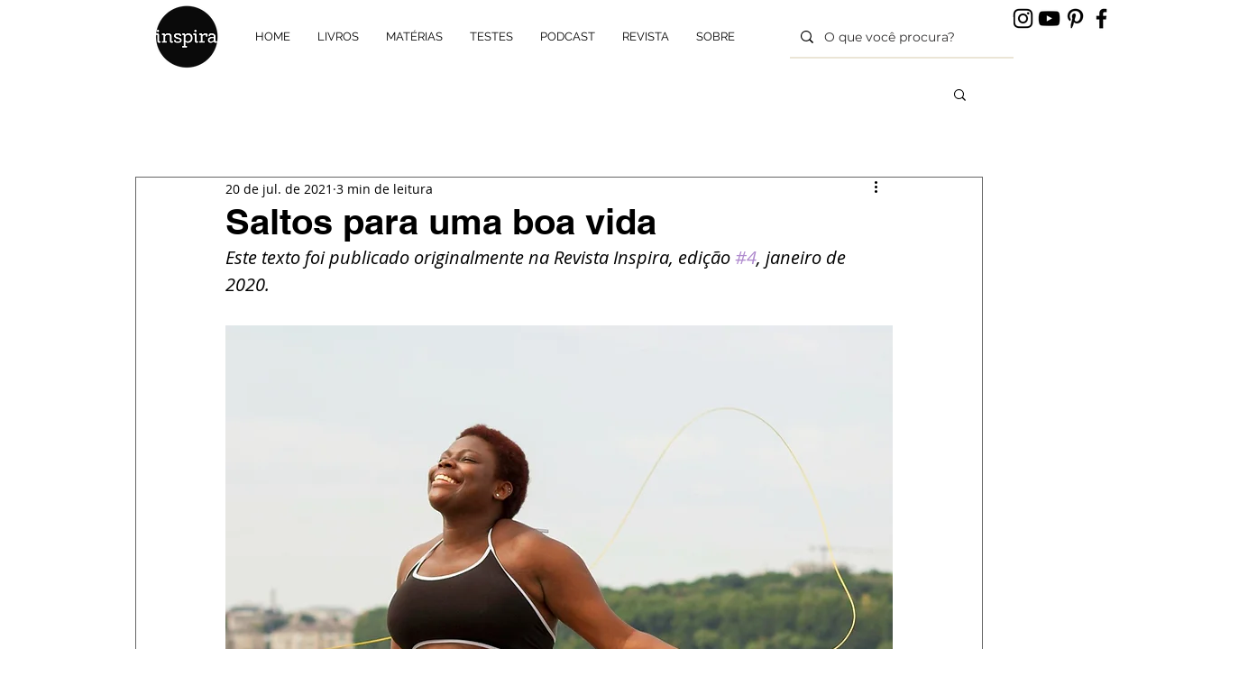

--- FILE ---
content_type: text/html; charset=utf-8
request_url: https://www.google.com/recaptcha/api2/aframe
body_size: 267
content:
<!DOCTYPE HTML><html><head><meta http-equiv="content-type" content="text/html; charset=UTF-8"></head><body><script nonce="nAanG5qikY2M6PEwikLbdQ">/** Anti-fraud and anti-abuse applications only. See google.com/recaptcha */ try{var clients={'sodar':'https://pagead2.googlesyndication.com/pagead/sodar?'};window.addEventListener("message",function(a){try{if(a.source===window.parent){var b=JSON.parse(a.data);var c=clients[b['id']];if(c){var d=document.createElement('img');d.src=c+b['params']+'&rc='+(localStorage.getItem("rc::a")?sessionStorage.getItem("rc::b"):"");window.document.body.appendChild(d);sessionStorage.setItem("rc::e",parseInt(sessionStorage.getItem("rc::e")||0)+1);localStorage.setItem("rc::h",'1768980646629');}}}catch(b){}});window.parent.postMessage("_grecaptcha_ready", "*");}catch(b){}</script></body></html>